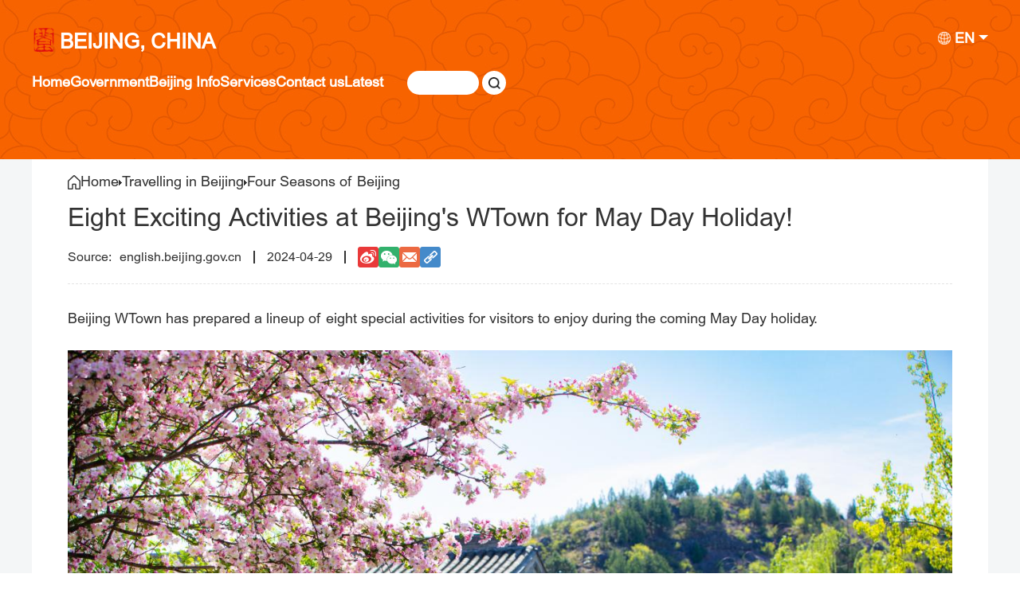

--- FILE ---
content_type: text/html; charset=utf-8
request_url: https://english.beijing.gov.cn/travellinginbeijing/citytours/202404/t20240429_3647069.html
body_size: 3314
content:
<!DOCTYPE html>
<!--[if lt IE 7]><html class="ie ie6 lt8 lt9"><![endif]-->
<!--[if IE 7]><html class="ie ie7 lt8 lt9"><![endif]-->
<!--[if IE 8]><html class="ie ie8 lt9"><![endif]-->
<!--[if IE 9]><html class="ie ie9"><![endif]-->
<!--[if (gt IE 9) | !(IE)]><!-->
<html>
<!--<![endif]-->

<head>
    <meta http-equiv="X-UA-Compatible" content="IE=edge,chrome=1" />
    <meta charset="UTF-8" />
    <title>
        Eight Exciting Activities at Beijing's WTown for May Day Holiday!
    </title>
    <meta name="keywords" content='visitors;traditional;activities;printing;captivating;enjoy;Great;Wall;culture;performance;intangible;cultural' />
    <meta name="description" content='Beijing WTown has prepared a lineup of eight special activities for visitors to enjoy during the coming May Day holiday.' />
    <meta name="baidu-site-verification" content="28kQEncmq0" />
    <meta name="360-site-verification" content="fbfa7d7040e76733099efe4490716f22" />
    <link rel="stylesheet" type="text/css" href="../../../images/resetCSS.css" />
    <script src="../../../images/jquery172.js"></script>
    <link rel="stylesheet" href="../../../images/newsContent.css">

    <script>
        var BodyWidth = document.documentElement.scrollWidth || document.body.scrollWidth;
        autoRem();
        function autoRem() {
            if (BodyWidth < 1024) {
                var view_width = document.getElementsByTagName('html')[0].getBoundingClientRect().width;

                var _html = document.getElementsByTagName('html')[0];
                view_width > 1242 ? _html.style.fontSize = 1242 / 16 + 'px' : _html.style.fontSize = view_width / 16 + 'px';
            }
        }
        window.onresize = function () {
            BodyWidth = document.documentElement.scrollWidth || document.body.scrollWidth;
            if (BodyWidth < 1024) {
                autoRem();
            } else {
                document.getElementsByTagName('html')[0].style.fontSize = "medium"
            }
        }
    </script>
</head>

<body>
    <!-- 英文版北京新版内容页 -->
    <div class="Beijing-content">
        <script src="../../../images/newsInHeaderPcandM.js"></script>
        <div class="Beijing-content-box">
            <div class="Beijing-content-crumbs" >
                <a class="home" href="../"></a>
                <a href="../../../" title="Home" class="CurrChnlCls">Home</a><img class="crumbs-icon" src="../../../images/triangle.png" alt="" srcset="" /><a href="../../" title="Travelling in Beijing" class="CurrChnlCls">Travelling in Beijing</a><img class="crumbs-icon" src="../../../images/triangle.png" alt="" srcset="" /><a href="../" title="Four Seasons of Beijing" class="CurrChnlCls">Four Seasons of Beijing</a>
            </div>
            <div class="Beijing-content-start">
                <div class="Beijing-content-title">
                    <div class="Beijing-content-title-txt">
                        <h1>
                            Eight Exciting Activities at Beijing's WTown for May Day Holiday!
                        </h1>
                    </div>
                    <div class="Beijing-content-title-source">
                        <div class="source">
                            english.beijing.gov.cn
                        </div>
                        <div class="time">
                            2024-04-29
                        </div>
                        <div class="content-share">
                            <ul>
                                <li class="share-weibo"></li>
                                <li class="share-wiexin">
                                    <a id="GJB-weixin"></a>
                                    <div class="share-weixin-box">
                                        <div id="share-weixin"></div>
                                        <div class="close"><img src="../../../images/close.png" alt="" srcset="" /></div>
                                    </div>
                                </li>
                                <li class="share-email">
                                    <a href="" class="share-email-a"></a>
                                </li>
                                <li class="share-link">
                                    <a onclick="copyText()"></a>
                                </li>
                            </ul>
                        </div>
                    </div>
                </div>
                <div class="Beijing-content-text">
                    <div class="view TRS_UEDITOR trs_paper_default trs_web"><p style="text-align: justify;">Beijing WTown has prepared a lineup of eight special activities for visitors to enjoy during the coming May Day holiday.</p><p style="text-align: center"><img src="./W020240429516053977304.png" width="1263" height="842" title="图片11.png" alt="图片11.png" OLDSRC="W020240429516053977304.png" /></p><p style="text-align: justify;">From April 30 to May 4, the Great Wall Theater will stage a captivating performance which, inspired by the aesthetics and traditional charm of the Song Dynasty, will immerse the audience in the poetry and allure of traditional Chinese culture through blending music, dance, poems, and paintings.</p><p style="text-align: justify;">A grand talent draft titled &quot;13 Floral Deities&quot; will take place from May 1 to 2 at the Riyue Island Square in Beijing WTown. This event will showcase the beauty of Hanfu (the traditional clothes of the Han ethnic group) and attract many Hanfu enthusiasts.</p><p style="text-align: center"><img src="./W020240429516054322831.png" width="794" height="1191" title="图片12.png" alt="图片12.png" OLDSRC="W020240429516054322831.png" /></p><p style="text-align: center"><img src="./W020240429516054650929.png" width="1077" height="718" title="图片13.png" alt="图片13.png" OLDSRC="W020240429516054650929.png" /></p><p style="text-align: justify;">Catering programs like the cruise breakfast, cruise afternoon tea, and cruise feast will also be reintroduced. Additionally, Beijing WTown offers various opportunities to experience intangible cultural heritage handicrafts. Visitors can learn about traditional skills like papermaking, movable type printing, and cloth weaving. They can also participate in intangible cultural heritage-related activities like printing and dyeing, rubbing, paper-cutting, and tie-dying.</p><p style="text-align: center"><img src="./W020240429516055008156.png" width="1258" height="839" title="图片14.png" alt="图片14.png" OLDSRC="W020240429516055008156.png" /></p><p style="text-align: justify;">Furthermore, the scenic area will introduce a range of activities based on the Simatai Great Wall for visitors to enjoy, including hikes along the Simatai Great Wall and evening tours during which visitors can carry lanterns. In addition, there are captivating night performances, such as the Kongming Lantern Show, that will provide visitors with exciting nighttime experiences.</p><p style="text-align: justify;">Photos via official website of Miyun District People&#39;s Government of Beijing Municipality</p><p style="text-align: justify;">(Source: Beijing Daily App)</p><p><br/></p></div>
                </div>
                <div class="Beijing-content-Attachment">
                    <h1 class="Beijing-content-related-title">Attachment</h1>
                    <div class="Beijing-content-Attachment-list">
                        <ul>
                            
                        </ul>
                    </div>
                </div>
                <div class="Beijing-content-related">
                    <h1 class="Beijing-content-related-title">Related Articles</h1>
                    <div class="Beijing-content-related-list">
                        <ul>
                            
                                <li>
                                    <div class="Beijing-content-related-list-img">
                                        <a href="../../../specials/paymentservices/guidevideos/202410/t20241017_3922498.html" class="aImg">
                                            <img src="../../../specials/paymentservices/guidevideos/202410/W020241017536460008520.jpg"/>
                                        </a>
                                    </div>
                                    <div class="Beijing-content-related-list-texts">
                                        <div class="Beijing-content-related-list-title">
                                            <a href="../../../specials/paymentservices/guidevideos/202410/t20241017_3922498.html">
                                                Convenient Payment Services in Beijing
                                            </a>
                                        </div>
                                        <div class="Beijing-content-related-list-des">
                                            <a href="../../../specials/paymentservices/guidevideos/202410/t20241017_3922498.html">
                                                In Beijing, foreign visitors can enjoy hassle-free payment services. Here, no matter whether in the hotels, in shopping malls, restaurants or even in the old pharmacies, diverse and convenient payment options are provided for foreign visitors. Meanwhile, payments made with foreign bank cards are accepted in most places. Getting a BEIJING PASS card or using e-CNY can also help visitors enjoy more convenience in transportation and scenic areas. By building and providing such a friendly payment service system, Beijing is extending a warm welcome to visitors from around the world.
                                            </a>
                                        </div>
                                    </div>
                                </li>
                            
                                <li>
                                    <div class="Beijing-content-related-list-img">
                                        <a href="../202409/t20240919_3900057.html" class="aImg">
                                            <img src="../202409/W020240919613955713538.png"/>
                                        </a>
                                    </div>
                                    <div class="Beijing-content-related-list-texts">
                                        <div class="Beijing-content-related-list-title">
                                            <a href="../202409/t20240919_3900057.html">
                                                Beijing Receives 8.172 Million Tourists During Mid-Autumn Festival
                                            </a>
                                        </div>
                                        <div class="Beijing-content-related-list-des">
                                            <a href="../202409/t20240919_3900057.html">
                                                A total of 8.172 million tourists visited Beijing during the Mid-Autumn Festival, which brought with them an influx of CNY 10.36 billion.
                                            </a>
                                        </div>
                                    </div>
                                </li>
                            
                                <li>
                                    <div class="Beijing-content-related-list-img">
                                        <a href="../../../latest/news/202408/t20240830_3785964.html" class="aImg">
                                            
                                        </a>
                                    </div>
                                    <div class="Beijing-content-related-list-texts">
                                        <div class="Beijing-content-related-list-title">
                                            <a href="../../../latest/news/202408/t20240830_3785964.html">
                                                Beijing Unveils New Brochure and Website to Enhance Visitor Experience
                                            </a>
                                        </div>
                                        <div class="Beijing-content-related-list-des">
                                            <a href="../../../latest/news/202408/t20240830_3785964.html">
                                                Beijing is proud to announce the launch of a new brochure designed to enhance the experience of first-time visitors to the capital city.
                                            </a>
                                        </div>
                                    </div>
                                </li>
                            
                        </ul>
                    </div>
                </div>
            </div>
        </div>
        <script src="../../../images/jquery.qrcode.min.js"></script>
        <script src="../../../images/newsContent.js"></script>
        <script language="javascript">
    var _yfx_nodeid = "38566";
    var _yfx_contentid = "3647069";
    var _yfx_title = "Eight Exciting Activities at Beijing's WTown for May Day Holiday!" ? "Eight Exciting Activities at Beijing's WTown for May Day Holiday!" : "";
    var _yfx_editor = "";
    var _yfx_pubtime = "2024-04-29 14:14:00" ? "2024-04-29 14:14:00" : "";
</script>
<script src="../../../images/newsInFooterPcandM.js"></script>
    </div>
    <!-- 英文版北京新版内容页-->
</body>

</html>

--- FILE ---
content_type: text/css
request_url: https://english.beijing.gov.cn/images/newsContent.css
body_size: 1913
content:
.aImg,
.aImg img{
    display: block;
    width: 100%;
    height: 100%;
}
.Beijing-content{
    max-width: 1920px;
    min-width: 1200px;
    margin: 0 auto;
    overflow: hidden;
    background: #f4f6f7;
}
.Beijing-content-box{
    width: 1140px;
    margin: 0 auto;
    padding: 0 30px;
    padding-bottom: 72px;
    background: #fff;
}
.Beijing-content-crumbs{
    padding: 20px 15px;
    display: flex;
    align-items: center;
    gap: 0 10px;
}
.Beijing-content-crumbs a{
    color: #333;
    font-size: 18px;
}
.Beijing-content-crumbs .home{
    width: 16px;
    height: 18px;
    background: url(../images/home.png);
}
.crumbs-icon{
    width: 4px;
    height: 7px;
}
.Beijing-content-start{
    padding: 0 15px;
}
.Beijing-content-title{
    border-bottom: 1px dashed #e3e3e3;
}
.Beijing-content-title-txt{
    line-height: 32px;
}
.Beijing-content-title-txt h1{
    font-size: 32px;
    color: #333;
    font-weight: normal;
}
.Beijing-content-title-source{
    font-size: 16px;
    color: #333;
    display: flex;
    align-items: center;
    padding: 20px 0;
}
.Beijing-content-title-source .source,
.Beijing-content-title-source .time{
    display: flex;
    align-items: center;
}
.Beijing-content-title-source .source::before{
    content: 'Source:';
    margin-right: 10px;
}
.Beijing-content-title-source .source::after,
.Beijing-content-title-source .time::after{
    content: '';
    width: 2px;
    height: 16px;
    background: #333;
    margin: 0 15px;
}
.content-share ul{
    display: flex;
    align-items: center;
    gap: 0 14px;
}
.content-share li{
    width: 26px;
    height: 26px;
    position: relative;
}
.content-share li a{
    display: block;
    width: 26px;
    height: 26px;
    cursor: pointer;
}
.share-weibo{
    background: url(../images/X-weibo.png) no-repeat;
}
.share-email{
    background: url(../images/email.png) no-repeat;
}
.share-wiexin{
    background: url(../images/wiexin.png) no-repeat;
}
.share-weixin-box{
    display: none;
    width: 165px;
    height: 165px;
    background: #fff;
    box-shadow: 0px 0px 8px #999;
    overflow: hidden;
    position: relative;
}
#share-weixin{
    width: 102px;
    height: 102px;
    overflow: hidden;
    margin: 0 auto;
    margin-top: 40px;
}
.close{
    display: inline-block;
    width: 18px;
    height: 18px;
    background: url(../images/close.png) no-repeat;
    position: absolute;
    right: 10px;
    top: 10px;
    color: #fff;
    cursor: pointer;
}
.share-link{
    background: url(../images/X-link.png) no-repeat;
}
.Beijing-content-text{
    padding-top: 30px;
    font-size: 18px;
    color: #333;
    line-height: 1.6 !important;
}
.Beijing-content-text p{
    margin-bottom:25px;
    line-height: 1.6 !important;
}
.Beijing-content-text table{
    margin-bottom: 25px;
}
.Beijing-content-text img{
    max-width: 1110px;
    height: auto;
}
/* 相关新闻 */
.Beijing-content-related-title{
    font-size: 24px;
    padding: 50px 25px 25px;
}
.Beijing-content-related-list{
    background: #fff9f5;
    padding: 45px 25px 25px;
    position: relative;
    border-top: 1px solid #f76300;
}
.Beijing-content-related-list::before{
    content: '';
    width: 340px;
    height: 3px;
    background: #f76300;
    position: absolute;
    top: -3px;
    left: 0;
}
.Beijing-content-related-list li{
    display: flex;
    margin-bottom: 20px;
    justify-content: space-between;
}
.Beijing-content-related-list-img{
    width: 280px;
    height: 160px;
    overflow: hidden;
    display: none;
}
.Beijing-content-related-list-img img{
    object-fit: cover;
}
.Beijing-content-related-list-texts{
    width: 100%;
    line-height: 1.5;
    font-size: 16px;
}
.Beijing-content-related-list-title{
    font-size: 20px;
    display: flex;
    justify-content: space-between;
}
.Beijing-content-related-list-title::before{
    content: '';
    width: 4px;
    height: 4px;
    overflow: hidden;
    margin-top: 10px;
    background: #333;
    border-radius: 50% 50%;
}
.Beijing-content-related-list-title a{
    width: 98%;
    color: #333;
}
.Beijing-content-related-list-des{
    display: none;
}
.Beijing-content-related-list-des a{
    color: #666;
}
/* 相关附件 */
.Beijing-content-Attachment-list{
    background: #fff9f5;
    padding: 45px 25px 25px;
    position: relative;
    border-top: 1px solid #f76300;
}
.Beijing-content-Attachment-list::before{
    content: '';
    width: 340px;
    height: 3px;
    background: #f76300;
    position: absolute;
    top: -3px;
    left: 0;
}
.Beijing-content-Attachment-list li{
    display: flex;
    line-height: 1.5;
    align-items: start;
    justify-content: space-between;
    margin-bottom: 20px;
}
.Beijing-content-Attachment-list li::before{
    content: '';
    width: 18px;
    height: 21px;
    background: url(./Attachmenticon1.png) no-repeat;
}
.Beijing-content-Attachment-list li a{
    font-size: 18px;
    color: #333;
    width: 97%;
    text-decoration: underline;
}
.Beijing-content-Attachment-list li:hover a{
    color: #f76300;
}
.Beijing-content-Attachment-list li:hover::before{
    background: url(./Attachmenticon2.png) no-repeat;
}

@media screen and (max-width: 1024px){
    .Beijing-content{
        width: 16rem;
        height: 100%;
        background: #fff;
        min-width: 16rem;
    }
    .Beijing-content-box{
        width: 14.98rem;
        margin: 0 auto;
        padding: 0 0.51rem 1.5rem;
    }
    .Beijing-content-crumbs{
        width: 14.96rem;
        padding: 0.3rem 0.2rem;
        flex-wrap: wrap;
        gap: 0 0.3rem;
        align-items: baseline;
    }
    .Beijing-content-crumbs a{
        font-size: 0.54rem;
    }
    .Beijing-content-crumbs .home{
        width: 0.55rem;
        height: 0.61rem;
        background: url(../images/M-home.png) no-repeat;
        background-size: cover;
    }
    .crumbs-icon{
        width: 0.15rem;
        height: 0.27rem;
    }
    .Beijing-content-start{
        width: 14.98rem;
        padding: 0;
    }
    .Beijing-content-title{
        width: 14.98rem;
        height: auto;
        border-bottom: 1px dashed #e3e3e3;
    }
    .Beijing-content-title-txt{
        margin-top: 0.3rem;
        line-height: .8rem;
    }
    .Beijing-content-title-txt h1{
        font-size: 0.9rem;
        color: #333;
    }
    .Beijing-content-title-source{
        line-height: .8rem;
        font-size: 0.46rem;
        color: #999;
        padding: 0.5rem 0;
    }
    .time{
        line-height: .8rem;
        color: #333;
    }
    .content-share li{
        width: 0.63rem;
        height: 0.63rem;
        position: relative;
    }
    .content-share li a{
        display: block;
        width: 0.63rem;
        height: 0.63rem;
    }
    .share-facebook{
        background: url(../images/facebook.png) no-repeat;
        background-size: cover;
    }
    .share-Twitter{
        background: url(../images/Twitter.png) no-repeat;
        background-size: cover;
    }
    .share-weibo{
        background: url(../images/X-weibo.png) no-repeat;
        background-size: cover;
    }
    .share-email{
        background: url(../images/email.png) no-repeat;
        background-size: cover;
    }
    .share-wiexin{
        background: url(../images/wiexin.png) no-repeat;
        background-size: cover;
    }
    .share-link{
        background: url(../images/X-link.png) no-repeat;
        background-size: cover;
    }
    .share-weixin-box{
        display: none;
        width: 3rem;
        height: 3rem;
        background: #fff;
        box-shadow: 0px 0px 8px #999;
        overflow: hidden;
        position: relative;
        left: -0.8rem;
    }
    #share-weixin{
        width: 1.7rem;
        height: 1.7rem;
        margin: 0 auto;
        margin-top: 0.8rem;
    }
    .close{
        display: inline-block;
        width: 0.3rem;
        height: 0.3rem;
        background: url(../images/close.png) no-repeat;
        position: absolute;
        right: 0.24rem;
        top: 0.24rem;
        color: #fff;
        cursor: pointer;
        background-size: cover;
    }
    .Beijing-content-img{
        width: 100%;
        margin-top: 0.64rem;
        text-align: center;
        font-size: 0.46rem;
        color: #666;
    }
    .Beijing-content-img p{
        text-align: center;
        max-width: 14.98rem;;
    }
    .Beijing-content-img p img{
        width: 100%;
        height: auto;
    }
    .Beijing-content-text{
        font-size: 0.51rem;
        color: #333;
        padding-top: 0.9rem;
        width: 14.98rem;
        max-width: 14.98rem;
        word-break: break-word;
    }
    .Beijing-content-text img{
        max-width: 14.98rem;
        height: auto;
        margin-bottom: 0.51rem;
    }
    .Beijing-content-text p{
        font-size: 0.51rem;
        margin-bottom: 0.32rem;
    }
    .Beijing-content-text tr{
        width: auto !important;
    }
    .Beijing-content-text td{
        width: auto !important;
    }
    .Beijing-content-related-title{
        font-size: 0.8rem;
        padding: 1rem 0;
    }
    .Beijing-content-related-list li{
        margin-bottom: 0.5rem;
    }
    .Beijing-content-related-list-img{
        width: 5rem;
        height: 3rem;
    }
    .Beijing-content-related-list-texts{
        width: 9.5rem;
        font-size: 0.5rem;
        width: auto;
    }
    .Beijing-content-related-list-title{
        font-size: 0.6rem;
    }
    .Beijing-content-related-list-des{
        overflow: hidden;
        text-overflow: ellipsis;
        display: -webkit-box;
        -webkit-box-orient: vertical; /*设置对齐模式*/
        -webkit-line-clamp: 2; /*设置多行的行数*/
    }
    .Beijing-content-related-list-des{
        display: none;
    }
    .Beijing-content-Attachment-list li{
        margin-bottom: 0.5rem;
    }
    .Beijing-content-Attachment-list li a{
        width: 94%;
        font-size: .5153rem;
    }
    .Beijing-content-Attachment-list li::before{
        width: .5539rem;
        height: .6184rem;
        background-size: contain;
    }
}
  

--- FILE ---
content_type: text/css
request_url: https://english.beijing.gov.cn/images/newsBottomandM.css
body_size: 1776
content:
.newsBottomListMob{
    display: none;
}
.capital-footer{
    background: #909090;
    min-width: 1200px;
}
.capital-footer-content{
    width: 1200px;
    margin: 0 auto;
    padding: 55px 0;
    display: flex;
}
.capital-footer-column{
    width: 199px;
    border-right: 1px solid #a4a4a4;
}
.capital-footer-column:last-child{
    border: none;
}
.capital-footer-column-title{
    width: 199px;
    height: 30px;
    color: #fff;
    font-size: 20px;
    font-weight: bold;
    margin-bottom: 20px;
}
.capital-footer-column-title a{
    color: #fff;
}
.capital-footer-column li{
    margin-bottom: 20px;
}
.capital-footer-column li:last-child{
    margin: 0;
}
.capital-footer-column li a{
    font-size: 16px;
    color: #fff;
}
.capital-footer-column.capital-footer-columnNum{
    width: 174px;
    padding-left: 25px;
}
.capital-footer-two{
    background: #575757;
    text-align: center;
    min-width: 1200px;
    padding: 20px 0;
}
.capital-footer-two-content{
    width: 1200px;
    margin: 0 auto;
    display: flex;
    align-items: center;
    justify-content: center;
    text-align: left;
    box-sizing: border-box;
}
.capital-footer-two-content-left{
    text-align: center;
}
.capital-footer-two-content-right{
    display: none;
}
.capital-footer-two-content p{
    font-size: 16px;
    color: #fff;
    line-height: 30px;
}
.capital-footer-two-content-right ul{
    display: flex;
    gap: 0 20px;
}
.capital-footer-two-content-right li{
    width: 100px;
    text-align: center;
}
.capital-footer-two-content-right li p{
    font-size: 12px;
    line-height: 1.3;
    margin-top: 10px;
}

/* 返回----对话框 */
.return-allChat{
    position: fixed;
    right: 50px;
    bottom: 100px;
    display: flex;
    flex-direction: column;
    justify-content: center;
    align-items: center;
    display: none;
    z-index: 1000;
}
.return-top{
    width: 59px;
    height: 58px;
    margin: 0 auto;
}
.allChatMian-img{
    width: 83px;
    height: 75px;
    margin: 0 auto 20px;
}
.return-top img,
.allChatMian-img img{
    display: block;
    width: 100%;
    height: 100%;
}
.allChatMian-text{
    font-size: 24px;
    color: #ff702c;
    font-weight: bold;
}
.allChatMian-list{
    width: 100%;
    height: 100%;
    position: fixed;
    top: 0;
    left: 0;
    z-index: 10000;
    display: none;
    background: rgba(0, 0, 0, 0.7);
}
.allChatMian-list-card{
    width: 486px;
    height: 486px;
    box-sizing: border-box;
    position: fixed;
    right: -150px;
    bottom: 50px;
    border: 10px solid #fff4ed;
    border-radius: 1000px;
}
.allChatMian-list-item{
    position: absolute;
    height: 86px;
    display: flex;
    align-items: center;
    font-size: 20px;
    color: #fff;
}
.allChatMian-list-item span{
    margin-right: 30px;
    text-align: center;
    white-space: nowrap;
}
.allChatMian-list-item span i{
    display: block;
    font-style: normal;
}
.allChatMian-list-item span i:first-child{
    font-size: 16px;
    margin-bottom: 10px;
}
.allChatMian-list-item.Wechat{
    top: 410px;
    right: 250px;
}
.allChatMian-list-item.Feedback{
    top: -45px;
    right: 250px;
}
.allChatMian-list-item.FAQs{
    top: 93px;
    right: 420px;
}
.allChatMian-list-item.AI-robot{
    top: 425px;
    right: 480px;
}
.allChatMian-list-item.Questionnaire{
    top: 280px;
    right: 420px;
}
.allChatMian-list-item.Wechat .Wechat_hover_img{
    width: 130px;
    height: 130px;
    position: absolute;
    top: -166px;
    right: -20px;
    display: none;
    transition: all 0.5s;
    z-index: 100;
}
.allChatMian-list-item.Wechat .Wechat_hover_img::after{
    content: '';
    width: 25px;
    height: 15px;
    background: url(./newsIndexicon2.png);
    position: absolute;
    bottom: -30px;
    left: calc(50% - 12.5px);
    display: none;
}
.allChatMian-list-item.Wechat .Wechat_hover_img img{
    display: block;
    width: 100%;
    height: 100%;
}
.allChatMian-list-item.Wechat:hover .Wechat_hover_img,
.allChatMian-list-item.Wechat:hover .Wechat_hover_img::after{
    display: block;
}
.allChatMian-list-item.close{
    width: 102px;
    height: 102px;
    right: 210px;
    top: 200px;
    z-index: 1;
}


@media screen and (max-width: 1024px){
    /* 新版移动端底部 */
    .newsIndex-footer{
        display: none;
    }
    .newsBottomListMob{
        display: block;
    }
    .newsBottomListMob_box1{
        background: #919191;
        padding: 0 .5153rem;
    }
    .newsBottomListMob_box1 .langage{
        display: flex;
        flex-wrap: wrap;
        gap: .5153rem 0;
        font-size: .5rem;
        padding: .7085rem 0;
        border-bottom: .05rem solid #a0a0a0;
    }
    .newsBottomListMob_box1 .langage li{
        width: 33.33%;
    }
    .newsBottomListMob_box1 .langage li a{
        color: #fff;
    }
    .newsBottomListMob_box2{
        background: #565656;
        display: flex;
        align-items: center;
        justify-content: space-between;
        padding: .6441rem .5153rem;
    }
    .newsBottomListMob_box2_left{
        display: flex;
        flex-direction: column;
        line-height: 1.8;
        font-size: .5rem;
        color: #fff;
        width: 100%;
    }
    .newsBottomListMob_box2_right ul{
        display: flex;
        justify-content: space-between;
    }
    .newsBottomListMob_box2_right li{
        width: 1.8rem;
        font-size: .2061rem;
        color: #fff;
        text-align: center;
    }
    .newsBottomListMob_box2_right li img{
        display: block;
        width: 1.2882rem;
        height: 1.2882rem;
        margin: 0 auto .2576rem;
    }
    /* 返回----对话框 */
    .return-allChat{
        position: fixed;
        right: .5153rem;
        bottom: 2rem;
        display: flex;
        flex-direction: column;
        justify-content: center;
        align-items: center;
        display: none;
        z-index: 1000;
    }
    .return-top{
        width: .7472rem;
        height: .7472rem;
        margin: 0 auto;
    }
    .allChatMian-img{
        width: 1.0306rem;
        height: .9662rem;
        margin-bottom: .1932rem;
    }
    .return-top img,
    .allChatMian-img img{
        display: block;
        width: 100%;
        height: 100%;
    }
    .allChatMian-text{
        font-size: 0.4rem;
    }
    .allChatMian-list{
        width: 100%;
        height: 100%;
        position: fixed;
        top: 0;
        left: 0;
        z-index: 10000;
        display: none;
        background: rgba(0, 0, 0, 0.7);
    }
    .allChatMian-list-card{
        width: 6.2609rem;
        height: 6.2609rem;
        box-sizing: border-box;
        position: fixed;
        right: -2.0097rem;
        bottom: .6441rem;
        border: .1288rem solid #fff4ed;
        border-radius: 16rem;
    }
    .allChatMian-list-item{
        position: absolute;
        height: 1.1079rem;
        display: flex;
        align-items: center;
        font-size: .3349rem;
        color: #fff;
    }
    .allChatMian-list-item img{
        width: 1.4rem;
        height: 1.4rem;
    }
    .allChatMian-list-item span{
        margin-right: .5153rem;
        text-align: center;
    }
    .allChatMian-list-item.Wechat{
        top: 5.2818rem;
        right: 3.2206rem;
    }
    .allChatMian-list-item.Feedback{
        top: -0.4251rem;
        right: 3.2206rem;
    }
    .allChatMian-list-item.FAQs{
        top: 1.1981rem;
        right: 5.4106rem;
    }
    .allChatMian-list-item.AI-robot{
        top: 5.475rem;
        right: 6.1836rem;
    }
    .allChatMian-list-item.Questionnaire{
        top: 3.6071rem;
        right: 5.4106rem;
    }
    .allChatMian-list-item.Wechat .Wechat_hover_img{
        width: 3rem;
        height: 3rem;
        position: absolute;
        top: -4rem;
        right: -1.1rem;
        transition: all 0.5s;
    }
    .allChatMian-list-item.Wechat .Wechat_hover_img::after{
        content: '';
        width: 0.4rem;
        height: 0.24rem;
        background: url(./newsIndexicon2.png) no-repeat;
        background-size: cover;
        position: absolute;
        bottom: -0.3865rem;
        left: calc(50% - 0.1rem);
    }
    .allChatMian-list-item.Wechat .Wechat_hover_img img{
        display: block;
        width: 100%;
        height: 100%;
    }
    /* .allChatMian-list-item.Wechat:hover .Wechat_hover_img,
    .allChatMian-list-item.Wechat:hover .Wechat_hover_img::after{
        display: block;
    } */
    .allChatMian-list-item.close{
        width: 1.1594rem;
        height: 1.1594rem;
        right: 3rem;
        top: 2.5765rem;
    }
    .allChatMian-list-item.close img{
        display: block;
        width: 100%;
        height: 100%;
    }
    .newsBottomListMob_box2_right{
        display: none;
    }
}

--- FILE ---
content_type: text/plain;charset=UTF-8
request_url: https://english.beijing.gov.cn/shareDoc/api?callback=?&signurl=https%3A%2F%2Fenglish.beijing.gov.cn%2Ftravellinginbeijing%2Fcitytours%2F202404%2Ft20240429_3647069.html
body_size: 63
content:
{"signpackage":{"noncestr":"c3850dff442f4fed","signature":"cfbfa56171b8228861ea65b7813d0be6a1e8e8be","timestamp":1768804985659}}

--- FILE ---
content_type: application/javascript; charset=utf-8
request_url: https://english.beijing.gov.cn/images/newsInFooterPcandM.js
body_size: 2195
content:
document.write("<!-- 底部 -->");
document.write("<link rel=\"stylesheet\" href=\"https:\/\/english.beijing.gov.cn\/images\/newsBottomandM.css\">");
document.write("<div class=\"newsIndex-footer\">");
document.write("    <div class=\"capital-footer\">");
document.write("        <div class=\"capital-footer-content\">");
document.write("            <div class=\"capital-footer-column\">");
document.write("                <div class=\"capital-footer-column-title\">");
document.write("                    <a href=\"\/\/english.beijing.gov.cn\/government\/departments\/index.html\">");
document.write("                        Government");
document.write("                    <\/a>");
document.write("                <\/div>");
document.write("                <ul>");
document.write("                    <!-- <li>");
document.write("                        <a href=\"\/\/english.beijing.gov.cn\/government\/index.html\">");
document.write("                            Mayors' Profile");
document.write("                        <\/a>");
document.write("                    <\/li> -->");
document.write("                    <li>");
document.write("                        <a href=\"\/\/english.beijing.gov.cn\/government\/departments\/index.html\">");
document.write("                            Departments");
document.write("                        <\/a>");
document.write("                    <\/li>");
document.write("                    <li>");
document.write("                        <a href=\"\/\/english.beijing.gov.cn\/government\/administrativedistricts\/index.html\">");
document.write("                            Administrative Districts");
document.write("                        <\/a>");
document.write("                    <\/li>");
document.write("                    <li>");
document.write("                        <a href=\"\/\/english.beijing.gov.cn\/government\/reports\/index.html\">");
document.write("                            Reports");
document.write("                        <\/a>");
document.write("                    <\/li>");
document.write("                    <li>");
document.write("                        <a href=\"\/\/english.beijing.gov.cn\/government\/policytoolkittwo\/index.html\">");
document.write("                            Policy Toolkit");
document.write("                        <\/a>");
document.write("                    <\/li>");
document.write("                    <li>");
document.write("                        <a href=\"\/\/english.beijing.gov.cn\/government\/yearbooks\/\">");
document.write("                            Yearbooks");
document.write("                        <\/a>");
document.write("                    <\/li>");
document.write("                <\/ul>");
document.write("            <\/div>");
document.write("            <div class=\"capital-footer-column capital-footer-columnNum\">");
document.write("                <div class=\"capital-footer-column-title\">");
document.write("                    <a href=\"\/\/english.beijing.gov.cn\/beijinginfo\/index.html\">");
document.write("                        Beijing Info");
document.write("                    <\/a>");
document.write("                <\/div>");
document.write("                <ul>");
document.write("                    <li>");
document.write("                        <a href=\"\/\/english.beijing.gov.cn\/beijinginfo\/videos\/index.html\">");
document.write("                            Videos");
document.write("                        <\/a>");
document.write("                    <\/li>");
document.write("                    <li>");
document.write("                        <a href=\"\/\/english.beijing.gov.cn\/beijinginfo\/facts\/index.html\">");
document.write("                            Facts");
document.write("                        <\/a>");
document.write("                    <\/li>");
document.write("                    <li>");
document.write("                        <a href=\"\/\/english.beijing.gov.cn\/beijinginfo\/culture\/index.html\">");
document.write("                            Culture");
document.write("                        <\/a>");
document.write("                    <\/li>");
document.write("                    <li>");
document.write("                        <a href=\"\/\/english.beijing.gov.cn\/beijinginfo\/sistercities\/index.html\">");
document.write("                            Sister Cities");
document.write("                        <\/a>");
document.write("                    <\/li>");
document.write("                    <li>");
document.write("                        <a href=\"\/\/english.beijing.gov.cn\/beijinginfo\/sci\/index.html\">");
document.write("                            Sci & Tech");
document.write("                        <\/a>");
document.write("                    <\/li>");
document.write("                <\/ul>");
document.write("            <\/div>");
document.write("            <div class=\"capital-footer-column capital-footer-columnNum\">");
document.write("                <div class=\"capital-footer-column-title\">");
document.write("                    <a>");
document.write("                        Services");
document.write("                    <\/a>");
document.write("                <\/div>");
document.write("                <ul>");
document.write("                    <li>");
document.write("                        <a href=\"\/\/english.beijing.gov.cn\/mostrequested\/index.html\">");
document.write("                            Most Requested");
document.write("                        <\/a>");
document.write("                    <\/li>");
document.write("                    <li>");
document.write("                        <a href=\"\/\/english.beijing.gov.cn\/investinginbeijing\/index.html\">");
document.write("                            Investing in Beijing");
document.write("                        <\/a>");
document.write("                    <\/li>");
document.write("                    <li>");
document.write("                        <a href=\"\/\/english.beijing.gov.cn\/workinginbeijing\/index.html\">");
document.write("                            Working in Beijing");
document.write("                        <\/a>");
document.write("                    <\/li>");
document.write("                    <li>");
document.write("                        <a href=\"\/\/english.beijing.gov.cn\/studyinginbeijing\/index.html\">");
document.write("                            Studying in Beijing");
document.write("                        <\/a>");
document.write("                    <\/li>");
document.write("                    <li>");
document.write("                        <a href=\"\/\/english.beijing.gov.cn\/livinginbeijing\/index.html\">");
document.write("                            Living in Beijing");
document.write("                        <\/a>");
document.write("                    <\/li>");
document.write("                    <li>");
document.write("                        <a href=\"\/\/english.beijing.gov.cn\/travellinginbeijing\/index.html\">");
document.write("                            Travelling in Beijing");
document.write("                        <\/a>");
document.write("                    <\/li>");
document.write("                    <li>");
document.write("                        <a href=\"\/\/english.beijing.gov.cn\/consuminginbeijing\/index.html\">");
document.write("                            Consuming in Beijing");
document.write("                        <\/a>");
document.write("                    <\/li>");
document.write("                <\/ul>");
document.write("            <\/div>");
document.write("            <div class=\"capital-footer-column capital-footer-columnNum\">");
document.write("                <div class=\"capital-footer-column-title\">");
document.write("                    <a href=\"\/\/english.beijing.gov.cn\/contactus\/faqs\/index.html?src=3\">");
document.write("                        Contact Us");
document.write("                    <\/a>");
document.write("                <\/div>");
document.write("                <ul>");
document.write("                    <li>");
document.write("                        <a href=\"\/\/english.beijing.gov.cn\/contactus\/faqs\/index.html?src=3\">");
document.write("                            FAQs");
document.write("                        <\/a>");
document.write("                    <\/li>");
document.write("                    <li>");
document.write("                        <a href=\"\/\/english.beijing.gov.cn\/contactus\/feedback\/index.html?src=3\">");
document.write("                            Feedback");
document.write("                        <\/a>");
document.write("                    <\/li>");
document.write("                    <li>");
document.write("                        <a href=\"\/\/english.beijing.gov.cn\/contactus\/surveys\/index.html?src=3\">");
document.write("                            Surveys");
document.write("                        <\/a>");
document.write("                    <\/li>");
document.write("                <\/ul>");
document.write("            <\/div>");
document.write("            <div class=\"capital-footer-column capital-footer-columnNum\">");
document.write("                <div class=\"capital-footer-column-title\">");
document.write("                    <a href=\"\/\/english.beijing.gov.cn\/latest\/\">");
document.write("                        Latest");
document.write("                    <\/a>");
document.write("                <\/div>");
document.write("                <ul>");
document.write("                    <li>");
document.write("                        <a href=\"\/\/english.beijing.gov.cn\/latest\/news\/index.html\">");
document.write("                            News");
document.write("                        <\/a>");
document.write("                    <\/li>");
document.write("                    <li>");
document.write("                        <a href=\"\/\/english.beijing.gov.cn\/latest\/lawsandpolicies\/index.html\">");
document.write("                            Laws & Policies");
document.write("                        <\/a>");
document.write("                    <\/li>");
document.write("                    <li>");
document.write("                        <a href=\"\/\/english.beijing.gov.cn\/latest\/photos\/index.html\">");
document.write("                            Photos");
document.write("                        <\/a>");
document.write("                    <\/li>");
document.write("                    <li>");
document.write("                        <a href=\"\/\/english.beijing.gov.cn\/latest\/activities\/index.html\">");
document.write("                            Activities");
document.write("                        <\/a>");
document.write("                    <\/li>");
document.write("                    <li>");
document.write("                        <a href=\"\/\/english.beijing.gov.cn\/latest\/specials\/index.html\">");
document.write("                            Specials");
document.write("                        <\/a>");
document.write("                    <\/li>");
document.write("                <\/ul>");
document.write("            <\/div>");
document.write("            <div class=\"capital-footer-column capital-footer-columnNum\">");
document.write("                <!-- <div class=\"capital-footer-column-title\">Government<\/div> -->");
document.write("                <ul>");
document.write("                    <li>");
document.write("                        <a href=\"\/\/english.beijing.gov.cn\/tabbar\/ourwebsite\/202005\/t20200513_1896899.html\">");
document.write("                            About Us");
document.write("                        <\/a>");
document.write("                    <\/li>");
document.write("                    <li>");
document.write("                        <a href=\"\/\/english.beijing.gov.cn\/sitemap\/index.html\">");
document.write("                            Sitemap");
document.write("                        <\/a>");
document.write("                    <\/li>");
document.write("                    <li>");
document.write("                        <a href=\"\/\/english.beijing.gov.cn\/tabbar\/ourwebsite\/202005\/t20200513_1896928.html\">");
document.write("                            Disclaimer");
document.write("                        <\/a>");
document.write("                    <\/li>");
document.write("                <\/ul>");
document.write("            <\/div>");
document.write("        <\/div>");
document.write("    <\/div>");
document.write("    <div class=\"capital-footer-two\">");
document.write("        <div class=\"capital-footer-two-content\">");
document.write("            <div class=\"capital-footer-two-content-left\">");
document.write("                <p>北京市人民政府<\/p>");
document.write("                <p>Copyright © The People's Government of Beijing Municipality. All Rights Reserved.<\/p>");
document.write("                <p>Registration Number: 05060933<\/p>");
document.write("            <\/div>");
document.write("            <div class=\"capital-footer-two-content-right\">");
document.write("                <ul>");
document.write("                    <li>");
document.write("                        <img src=\"https:\/\/english.beijing.gov.cn\/images\/index_code_1.jpg\" alt=\"\">");
document.write("                        <p>\"BeijingService\" WeChat Account<\/p>");
document.write("                    <\/li>");
document.write("                    <li>");
document.write("                        <img src=\"https:\/\/english.beijing.gov.cn\/images\/index_code_2.jpg\" alt=\"\">");
document.write("                        <p>\"Jingtong\"<br>Mini Program<\/p>");
document.write("                    <\/li>");
document.write("                    <li>");
document.write("                        <img src=\"https:\/\/english.beijing.gov.cn\/images\/index_code_3.jpg\" alt=\"\">");
document.write("                        <p>\"Easy Beijing\"<br>App<\/p>");
document.write("                    <\/li>");
document.write("                <\/ul>");
document.write("            <\/div>");
document.write("        <\/div>");
document.write("    <\/div>");
document.write("    <!-- 返回----对话框 -->");
document.write("    <div class=\"return-allChat-content\">");
document.write("        <div class=\"return-allChat\">");
document.write("            <div class=\"allChatMian\">");
document.write("                <div class=\"allChatMian-img\">");
document.write("                    <img src=\"https:\/\/english.beijing.gov.cn\/images\/allChat.png\" alt=\"\" srcset=\"\">");
document.write("                <\/div>");
document.write("                <div class=\"allChatMian-text\">");
document.write("                    Click here");
document.write("                <\/div>");
document.write("            <\/div>");
document.write("            <!-- <div class=\"return-top\">");
document.write("                <img src=\"https:\/\/english.beijing.gov.cn\/images\/newsIndexreturnTop.png\" alt=\"\" srcset=\"\">");
document.write("            <\/div> -->");
document.write("        <\/div>");
document.write("        <div class=\"allChatMian-list\">");
document.write("            <div class=\"allChatMian-list-card\">");
document.write("                <a class=\"allChatMian-list-item Feedback\" href=\"https:\/\/english.beijing.gov.cn\/investinginbeijing\/Start_Your_Business\/focus_guide\/thematic_guide\/Enterprise_establishment\/index.html\">");
document.write("                    <span>Start Your Business<\/span>");
document.write("                    <img src=\"https:\/\/english.beijing.gov.cn\/images\/allchaticon1.png\" alt=\"\" srcset=\"\">");
document.write("                <\/a>");
document.write("                <a class=\"allChatMian-list-item FAQs\" href=\"https:\/\/english.beijing.gov.cn\/government\/policytoolkittwo\/index.html\">");
document.write("                    <span>Policy Toolkit<\/span>");
document.write("                    <img src=\"https:\/\/english.beijing.gov.cn\/images\/allchaticon2.png\" alt=\"\" srcset=\"\">");
document.write("                <\/a>");
document.write("                <a class=\"allChatMian-list-item Questionnaire\" href=\"https:\/\/english.beijing.gov.cn\/12345hotline\/index.html?src=4\">");
document.write("                    <span>");
document.write("                        <i>Contact Us<\/i>");
document.write("                        <i>12345 Online<\/i>");
document.write("                    <\/span>");
document.write("                    <img src=\"https:\/\/english.beijing.gov.cn\/images\/allchaticon3.png\" alt=\"\" srcset=\"\">");
document.write("                <\/a>");
document.write("                <div class=\"allChatMian-list-item Wechat\">");
document.write("                    <span>Wechat ID：<br>BeijingService<\/span>");
document.write("                    <img src=\"https:\/\/english.beijing.gov.cn\/images\/allchaticon4.png\" alt=\"\" srcset=\"\">");
document.write("                    <div class=\"Wechat_hover_img\">");
document.write("                        <img src=\"https:\/\/english.beijing.gov.cn\/images\/index_code_1.jpg\" alt=\"\">");
document.write("                    <\/div>");
document.write("                <\/div>");
document.write("                <div class=\"allChatMian-list-item close\">");
document.write("                    <img src=\"https:\/\/english.beijing.gov.cn\/images\/allchaticon6.png\" alt=\"\" srcset=\"\">");
document.write("                <\/div>");
document.write("            <\/div>");
document.write("        <\/div>");
document.write("    <\/div>");
document.write("<\/div>");
document.write("<!-- m -->");
document.write("<div class=\"newsBottomListMob\">");
document.write("    <div class=\"newsBottomListMob_box1\">");
document.write("        <ul class=\"langage\">");
document.write("            <li><a href=\"\/\/www.beijing.gov.cn\">中文<\/a><\/li>");
document.write("            <li><a href=\"\/\/english.beijing.gov.cn\">English<\/a><\/li>");
document.write("            <li><a href=\"\/\/korean.beijing.gov.cn\/mobile\">한국어<\/a><\/li>");
document.write("            <li><a href=\"\/\/japanese.beijing.gov.cn\/mobile\">日本語<\/a><\/li>");
document.write("            <li><a href=\"\/\/german.beijing.gov.cn\/mobile\">Deutsch<\/a><\/li>");
document.write("            <li><a href=\"\/\/russian.beijing.gov.cn\/mobile\">Русский язык<\/a><\/li>");
document.write("            <li><a href=\"\/\/french.beijing.gov.cn\/mobile\">Français<\/a><\/li>");
document.write("            <li><a href=\"\/\/spanish.beijing.gov.cn\/mobile\">Español<\/a><\/li>");
document.write("            <li><a href=\"\/\/arabic.beijing.gov.cn\/mobile\">العربية<\/a><\/li>");
document.write("            <li><a href=\"\/\/portuguese.beijing.gov.cn\/\">Português<\/a><\/li>");
document.write("        <\/ul>");
document.write("        <ul class=\"langage about\">");
document.write("            <li>");
document.write("                <a href=\"\/\/english.beijing.gov.cn\/tabbar\/ourwebsite\/202005\/t20200513_1896899.html\">");
document.write("                    About Us");
document.write("                <\/a>");
document.write("            <\/li>");
document.write("            <li>");
document.write("                <a href=\"\/\/english.beijing.gov.cn\/tabbar\/ourwebsite\/202005\/t20200513_1896928.html\">");
document.write("                    Disclaimer");
document.write("                <\/a>");
document.write("            <\/li>");
document.write("       <\/ul>");
document.write("    <\/div>");
document.write("    <div class=\"newsBottomListMob_box2\">");
document.write("        <div class=\"newsBottomListMob_box2_left\">");
document.write("            <p>北京市人民政府<\/p>");
document.write("            <p>Copyright ©The People's Government of Beijing Municipality.<\/p>");
document.write("            <p>All Rights Reserved.<\/p>");
document.write("            <p>Registration Number: 05060933<\/p>");
document.write("        <\/div>");
document.write("        <div class=\"newsBottomListMob_box2_right\">");
document.write("            <ul>");
document.write("                <li>");
document.write("                    <img src=\"https:\/\/english.beijing.gov.cn\/images\/mob_erweimaIcon1.jpg\" alt=\"\">");
document.write("                    <p>\"BeijingService\" WeChat Account<\/p>");
document.write("                <\/li>");
document.write("                <li>");
document.write("                    <img src=\"https:\/\/english.beijing.gov.cn\/images\/mob_erweimaIcon2.jpg\" alt=\"\">");
document.write("                    <p>\"Jingtong\"<br>Mini Program<\/p>");
document.write("                <\/li>");
document.write("                <li>");
document.write("                    <img src=\"https:\/\/english.beijing.gov.cn\/images\/mob_erweimaIcon3.jpg\" alt=\"\">");
document.write("                    <p>\"Easy Beijing\"<br>App<\/p>");
document.write("                <\/li>");
document.write("            <\/ul>");
document.write("        <\/div>");
document.write("    <\/div>");
document.write("    <!-- 返回----对话框 -->");
document.write("    <div class=\"return-allChat-content\">");
document.write("        <div class=\"return-allChat\">");
document.write("            <div class=\"allChatMian\">");
document.write("                <div class=\"allChatMian-img\">");
document.write("                    <img src=\"https:\/\/english.beijing.gov.cn\/images\/allChat.png\" alt=\"\" srcset=\"\">");
document.write("                <\/div>");
document.write("                <div class=\"allChatMian-text\">");
document.write("                    Click here");
document.write("                <\/div>");
document.write("            <\/div>");
document.write("            <!-- <div class=\"return-top\">");
document.write("                <img src=\"https:\/\/english.beijing.gov.cn\/images\/newsIndexreturnTop.png\" alt=\"\" srcset=\"\">");
document.write("            <\/div> -->");
document.write("        <\/div>");
document.write("        <div class=\"allChatMian-list\">");
document.write("            <div class=\"allChatMian-list-card\">");
document.write("                <a class=\"allChatMian-list-item Feedback\" href=\"https:\/\/english.beijing.gov.cn\/investinginbeijing\/Start_Your_Business\/focus_guide\/thematic_guide\/Enterprise_establishment\/index.html\">");
document.write("                    <span>Start Your Business<\/span>");
document.write("                    <img src=\"https:\/\/english.beijing.gov.cn\/images\/allchaticon1.png\" alt=\"\" srcset=\"\">");
document.write("                <\/a>");
document.write("                <a class=\"allChatMian-list-item FAQs\" href=\"https:\/\/english.beijing.gov.cn\/government\/policytoolkittwo\/index.html\">");
document.write("                    <span>Policy Toolkit<\/span>");
document.write("                    <img src=\"https:\/\/english.beijing.gov.cn\/images\/allchaticon2.png\" alt=\"\" srcset=\"\">");
document.write("                <\/a>");
document.write("                <a class=\"allChatMian-list-item Questionnaire\" href=\"https:\/\/english.beijing.gov.cn\/12345hotline\/index.html?src=4\">");
document.write("                    <span>");
document.write("                        <i>Contact Us<\/i>");
document.write("                        <i>12345 Online<\/i>");
document.write("                    <\/span>");
document.write("                    <img src=\"https:\/\/english.beijing.gov.cn\/images\/allchaticon3.png\" alt=\"\" srcset=\"\">");
document.write("                <\/a>");
document.write("                <div class=\"allChatMian-list-item Wechat\">");
document.write("                    <span>Wechat ID：<br>BeijingService<\/span>");
document.write("                    <img src=\"https:\/\/english.beijing.gov.cn\/images\/allchaticon4.png\" alt=\"\" srcset=\"\">");
document.write("                    <div class=\"Wechat_hover_img\">");
document.write("                        <img src=\"https:\/\/english.beijing.gov.cn\/images\/index_code_1.jpg\" alt=\"\">");
document.write("                    <\/div>");
document.write("                <\/div>");
document.write("                <div class=\"allChatMian-list-item close\">");
document.write("                    <img src=\"https:\/\/english.beijing.gov.cn\/images\/allchaticon6.png\" alt=\"\" srcset=\"\">");
document.write("                <\/div>");
document.write("            <\/div>");
document.write("        <\/div>");
document.write("    <\/div>");
document.write("<\/div>");
document.write("<script src=\"https:\/\/english.beijing.gov.cn\/images\/newsBootomandM.js\"><\/script>");
document.write("<script src=\"https:\/\/res.wx.qq.com\/open\/js\/jweixin-1.6.0.js\" ignoreapd=\"1\"><\/script>");
document.write("<script src=\"https:\/\/english.beijing.gov.cn\/images\/pubyfx.js\"><\/script>");
document.write("<script src=\"https:\/\/english.beijing.gov.cn\/images\/newsEnglishShere.js\"><\/script>");

--- FILE ---
content_type: application/javascript; charset=utf-8
request_url: https://english.beijing.gov.cn/images/newsContent.js
body_size: 1024
content:
// email
var url = window.location.href;
var newUrl = "mailto:?subject=主题&body=" + url;
$(".share-email-a").attr("href", newUrl);


// 微信
var path = url;
$('#GJB-weixin').click(function () {
    $('.share-weixin-box').css('display', 'block');
    $("#share-weixin").qrcode({
        text: path, //设置二维码内容
        render: "canvas", //设置渲染方式
        width: 102, //设置宽度,默认生成的二维码大小是 256×256
        height: 102, //设置高度
        typeNumber: -1, //计算模式
        background: "#ffffff", //背景颜色
        foreground: "#000000" //前景颜色
    });
})
$('.close').click(function () {
    $('.share-weixin-box').css('display', 'none');
    $('#share-weixin').html(' ')
})

// 分享链接
function copyText() {
    var thisTitle = $("title").html().trim() + " \n";
    var thisUrl = window.location.href;
    var content = thisTitle.concat(thisUrl);

    // 使用textarea支持换行，使用input不支持换行
    var textarea = document.createElement('textarea');
    textarea.value = content;
    document.body.appendChild(textarea);

    textarea.select();
    if (document.execCommand('copy')) {
        document.execCommand('copy');
        alert(content);
    }
    document.body.removeChild(textarea);
}


$('.Beijing-content-text').find('img').each(function () {
    $(this).attr({ 'alt': '', 'title': '' })
})

$(function(){
    $('.content-share .share-weibo').html('')
    var criObjShare = {};
    criObjShare.criShareTitle = document.title;
    criObjShare.criShareUrl = document.location.href;
    criObjShare.desc = "";
    criObjShare.pic = "";
    criObjShare.summary = "";
    $('.content-share .share-weibo').click(function(){
        var u = "//service.weibo.com/share/share.php?title=" + criObjShare.criShareTitle + "&url=" + encodeURIComponent(criObjShare.criShareUrl) + "&pic=" + criObjShare.pic + "&searchPic=false&style=simple";
        window.open(u)
    })
})

$(function(){
    if (!$('.Beijing-content-related li').length) {
        $('.Beijing-content-related').hide()
    }    

    if (!$('.Beijing-content-Attachment li').length) {
        $('.Beijing-content-Attachment').hide()
    }
})

$(function () {
    let thisurl = window.location.href
    if (thisurl.indexOf('jt') > -1) {
        $('head').append("<script src=\"https://res.wx.qq.com/open/js/jweixin-1.3.2.js\">"+"</scr"+"ipt>");
        $("a").on("click",function(){
            if($(this).attr('openurl').indexOf('doc') > -1){
                let _url = $(this).attr('openurl');
                wx.miniProgram.navigateTo({url: `${_url}`})
            }
        })
    }
})

--- FILE ---
content_type: application/javascript; charset=utf-8
request_url: https://english.beijing.gov.cn/images/newsBootomandM.js
body_size: 430
content:
// 返回顶部
$(window).scroll(function () {
  if ($(window).scrollTop() > 500) {
    $(".return-allChat").fadeIn(300);
  } else {
    $(".return-allChat").fadeOut(300);
  }
});

$(".return-top").click(function () {
  $("body,html").animate(
    {
      scrollTop: 0,
    },
    500
  );
});

$(".allChatMian").click(function (e) {
  e.stopPropagation();
  $(".allChatMian-list").fadeIn(300);
});

$("body").click(function () {
  $(".allChatMian-list").fadeOut(300);
});

$(".close").click(function () {
  $(".allChatMian-list").fadeOut(300);
});

$(".Wechat").click(function (e) {
  e.stopPropagation();
  $('.Wechat_hover_img').show();
});

$(function () {
  let href = decodeURIComponent(window.location.href);
  if (href.indexOf('jt') > -1) {
      $('.newsTopNavMob_top,.newsBottomListMob,.newsIndex-footer,.newsTopNav').css('cssText', 'display:none !important');
      $('.Beijing-content-title .time').text($('.Beijing-content-title .time').text().replaceAll('|', ''))
      $('a').each(function () {
          if ($(this).attr('href') != undefined) {
              if ($(this).attr('href').indexOf('javascript:Foremost') != 0 && $(this).attr('href').indexOf('javascript:preVious') != 0 && $(this).attr('href').indexOf('javascript:next') != 0 && $(this).attr('href').indexOf('javascript:Last') != 0) {
                  if ($(this).attr('href').indexOf('?') > -1) {
                      $(this).attr('href', $(this).attr('href') + `&${encodeURIComponent('v=jt')}`);
                  } else {
                      $(this).attr('href', $(this).attr('href') + `?${encodeURIComponent('v=jt')}`)
                  }
              }
          }
      })
  }
})

--- FILE ---
content_type: application/javascript; charset=utf-8
request_url: https://english.beijing.gov.cn/images/newsEnglishShere.js
body_size: 740
content:
$('head').append('<link rel="apple-touch-icon" href="https://english.beijing.gov.cn/images/wesharelogo.jpg" />')
var url = window.location.href;
var imgurl = "https://english.beijing.gov.cn/images/wesharelogo.jpg";

// if (imgurl) {
//   imgurl = fullPath + imgurl;
// } else {
//   imgurl = "https://english.beijing.gov.cn/images/wesharelogo.jpg";
// }

$(function () {
  getShareData(url);
});

function getShareData(url) {
  $.ajax({
    type: "GET",
    //获取url根据实际情况。注意协议和跨域设置。
    url: "https://english.beijing.gov.cn/shareDoc/api?callback=?",
    async: false,
    data: {
      signurl: location.href.split("#")[0].split("?")[0],
    },
    dataType: "text",
    success: function (data) {
      if (data != null) {
        data = eval("(" + data + ")");
        data = data.signpackage;
        wx.config({
          debug: false,
          appId: "wxe432c5183150a35e",
          timestamp: data.timestamp,
          nonceStr: data.noncestr,
          signature: data.signature,
          jsApiList: [
            "updateAppMessageShareData", //
            "updateTimelineShareData",
            "onMenuShareWeibo",
            "onMenuShareQZone",
          ],
        });
      }
    },
    error: function (data) {
      console.log("连接失败！");
    },
  });
}

wx.ready(function () {
  var shareData = {
    title: document.title,
    desc: $('meta[name="description"]').attr("content").trim(),
    link: url,
    imgUrl: imgurl,
  };

  wx.updateAppMessageShareData(shareData); //分享给朋友”及“分享到QQ
  wx.updateTimelineShareData(shareData); //自定义“分享到朋友圈”及“分享到QQ空间
  wx.onMenuShareWeibo(shareData); //分享给微博
  wx.onMenuShareQZone(shareData); //分享qq空间
});
// wx.error(function (res) {
//   alert(res.errMsg); //错误提示
// });